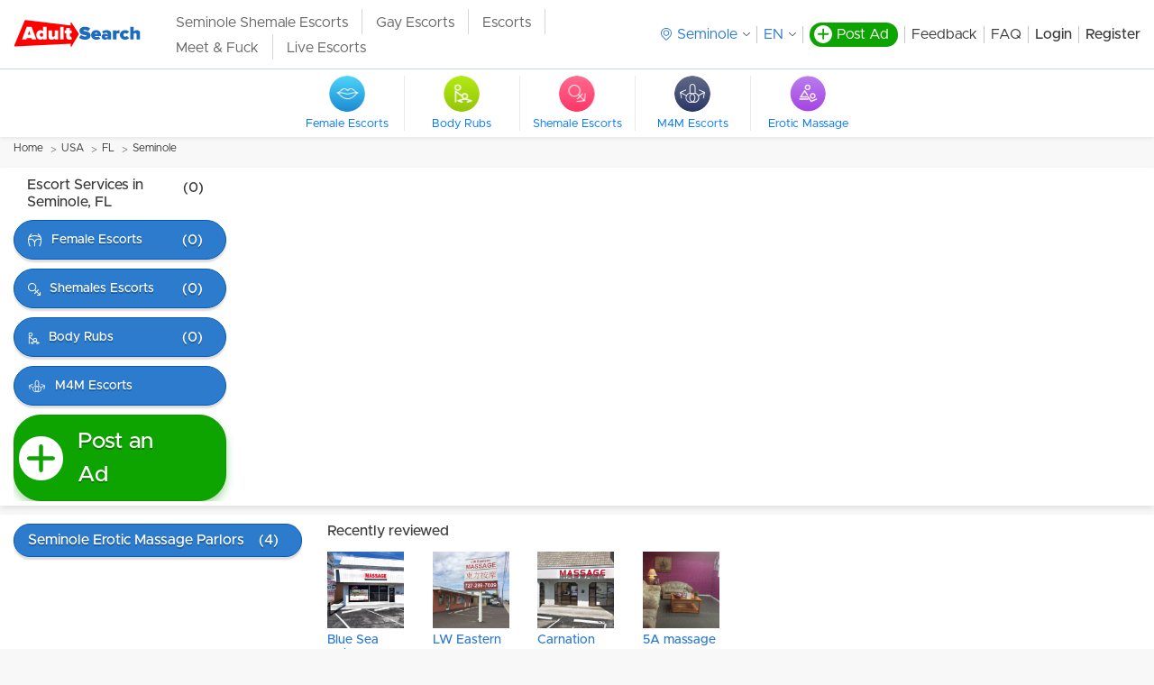

--- FILE ---
content_type: text/html; charset=UTF-8
request_url: https://adultsearch.com/us/florida/seminole
body_size: 10666
content:
<!DOCTYPE html>
<html>
    <head>
        <meta charset="UTF-8"/>
        <title>Seminole United States Escorts, Strip Clubs, Massage Parlors and Sex Shops</title>
        <meta name="description" content="Seminole United States Escorts, Strip Clubs, Massage Parlors and Sex Shops"/>
        <meta name="keywords" content=""/>
                <link rel="canonical" href="https://adultsearch.com/us/florida/seminole"/>
        <meta name="viewport" content="width=device-width, initial-scale=1.0"/>

        <link rel="shortcut icon" href="/favicon.ico" />
        <link rel="apple-touch-icon" sizes="180x180" href="/apple-touch-icon.png" />
        <meta name="apple-mobile-web-app-title" content="Adultsearch" />
        <link rel="manifest" href="/site.webmanifest" />

                    <link href="/build/desktop.a6bd31d5.css" rel="stylesheet">
        
                    <link rel="stylesheet" href="https://cdnjs.cloudflare.com/ajax/libs/flowplayer/6.0.5/skin/minimalist.css">
        
        <!-- Add styles -->
        <style>
            #side_sponsor a, #side_sponsor p, .item .name {
                overflow-wrap: break-word;
            }
            /* flash messages */
            .flash_msg {
                border: 1px solid;
                margin: 10px 0px;
                padding:15px 10px 15px 50px;
                background-repeat: no-repeat;
                background-position: 10px center;
                text-align: left;
            }
            .flash_msg_success {
                color: #4F8A10;
                background-color: #DFF2BF;
                background-image:url('/images/flash_success.png');
            }
            .flash_msg_info {
                color: #00529B;
                background-color: #BDE5F8;
                background-image: url('/images/flash_info.png');
            }
            .flash_msg_warning {
                color: #9F6000;
                background-color: #FEEFB3;
                background-image: url('/images/flash_warning.png');
            }
            .flash_msg_error {
                color: #D8000C;
                background-color: #FFBABA;
                background-image: url('/images/flash_error.png');
            }
        </style>

                
        
            <link rel="stylesheet" href="https://adultsearch.com/css/desktop/city.css">
    <link rel="stylesheet" href="/css/desktop/currency_convert.css">

                    <!-- Google Tag Manager -->
<script>(function(w,d,s,l,i){w[l]=w[l]||[];w[l].push({'gtm.start':
new Date().getTime(),event:'gtm.js'});var f=d.getElementsByTagName(s)[0],
j=d.createElement(s),dl=l!='dataLayer'?'&l='+l:'';j.async=true;j.src=
'https://www.googletagmanager.com/gtm.js?id='+i+dl;f.parentNode.insertBefore(j,f);
})(window,document,'script','dataLayer','GTM-K4P3Q9V7');</script>
<!-- End Google Tag Manager -->

<!-- Google tag (gtag.js) -->
<script async src="https://www.googletagmanager.com/gtag/js?id=G-SP8PCFX7WL"></script>
<script>
    window.dataLayer = window.dataLayer || [];
    function gtag(){dataLayer.push(arguments);}
    gtag('js', new Date());
    gtag('config', 'G-SP8PCFX7WL');
</script>
            </head>
    <body>
        
                            <header class="header header-default">
    <div class="container p-y-10">
        <div class="header-container">

            
    
    


<div class="header-logo d-flex">

    <a href="https://adultsearch.com/" class="brand-link d-inline-block">
        <img src="/images/as-redesign-desktop/brand.svg" alt="brand-image" class="brand-image">
    </a>

    <div class="header-links">
        <nav>
            <ul class="list list-unstyled">
                                    <li class="item">
                        <a class="link"  target="_blank"  href="https://www.tsescorts.com/florida/seminole/shemale-escorts" title="Seminole, Florida Shemale & Transsexual Escorts">Seminole Shemale Escorts</a>
                    </li>
                                    <li class="item">
                        <a class="link"  target="_blank"  href="https://www.mintboys.com?utm_source=adultsearch&amp;utm_medium=navlink&amp;utm_campaign=gay" title="Seminole Gay Escorts &amp; Male Massage">Gay Escorts</a>
                    </li>
                                    <li class="item">
                        <a class="link"  target="_blank"  href="https://hot.com/e?utm_source=as&amp;utm_medium=textlinktop" title="Escorts">Escorts</a>
                    </li>
                                    <li class="item">
                        <a class="link"  target="_blank"  href="https://adultsearch.com/promo/link_click?cs_id=31238&amp;u=http%3A%2F%2Fadultsearch.com%2Fus%2Fflorida%2Fseminole&amp;r=1768981216" title="Meet & Fuck">Meet &amp; Fuck</a>
                    </li>
                                    <li class="item">
                        <a class="link"  target="_blank"  href="https://adultsearch.com/promo/link_click?cs_id=31254&amp;u=http%3A%2F%2Fadultsearch.com%2Fus%2Fflorida%2Fseminole&amp;r=1768981216" title="Live Escorts">Live Escorts</a>
                    </li>
                            </ul>
        </nav>
    </div>

</div>

            <div class="d-flex align-items-center justify-content-end flex-wrap flex-xl-nowrap flex-shrink-0">
                <ul class="list-links list-unstyled m-0">
                                            <li class="item">
                            <div class="location-dropdown">
                                <div class="location-dropdown__wrapper">
                                    <input type="text" class="location-dropdown__input input" name="city" value=""
                                           placeholder="Type your city name" autocomplete="off">
                                    <svg width="12" height="14" viewBox="0 0 12 14" fill="none" xmlns="http://www.w3.org/2000/svg" class="location-dropdown__input-pointer">
    <title>location</title>
    <path fill-rule="evenodd" clip-rule="evenodd"
          d="M11.0473 5.83455C11.0283 7.17364 10.4545 8.48636 9.47283 9.43546L6.22291 12.5827C6.07313 12.7136 5.86471 12.7064 5.7393 12.5845L2.48576 9.43546C1.50591 8.48636 0.93298 7.17455 0.91313 5.83636C0.895085 4.55091 1.37509 3.34 2.26651 2.42727C3.24005 1.42636 4.56005 0.875455 5.9811 0.875455C7.40125 0.875455 8.72035 1.42636 9.69478 2.42545C10.5853 3.33909 11.0662 4.54909 11.0473 5.83455ZM10.4058 1.86545C9.24997 0.662727 7.67915 0 5.9811 0C4.28305 0 2.71133 0.662727 1.55554 1.86545C0.526063 2.93818 -0.0261177 4.35455 0.000949938 5.85364C0.0289199 7.42545 0.706514 8.96636 1.85869 10.0818L5.35223 13.4609C5.52456 13.6273 5.75193 13.7109 5.9793 13.7109C6.20666 13.7109 6.43494 13.6273 6.60817 13.4609L10.1017 10.08C11.2539 8.96545 11.9306 7.42636 11.9594 5.85727C11.9874 4.35727 11.4361 2.93909 10.4058 1.86545Z"
          fill="currentColor"/>
    <path fill-rule="evenodd" clip-rule="evenodd"
          d="M8.38528 5.58567C8.38528 6.87658 7.30618 7.92749 5.97986 7.92749C4.65445 7.92749 3.57445 6.87658 3.57445 5.58567C3.57445 4.29385 4.65445 3.24203 5.97986 3.24203C7.30618 3.24203 8.38528 4.29385 8.38528 5.58567ZM5.97986 2.3584C4.14467 2.3584 2.65234 3.80567 2.65234 5.58567C2.65234 7.36567 4.14467 8.81294 5.97986 8.81294C7.81595 8.81294 9.30828 7.36567 9.30828 5.58567C9.30828 3.80567 7.81595 2.3584 5.97986 2.3584Z"
          fill="currentColor"/>
</svg>                                </div>
                                <a href="javascript:void(0);" class="location-dropdown__select pseudo-select">
                                    <svg width="12" height="14" viewBox="0 0 12 14" fill="none" xmlns="http://www.w3.org/2000/svg" class="location-dropdown__select-pointer">
    <title>location</title>
    <path fill-rule="evenodd" clip-rule="evenodd"
          d="M11.0473 5.83455C11.0283 7.17364 10.4545 8.48636 9.47283 9.43546L6.22291 12.5827C6.07313 12.7136 5.86471 12.7064 5.7393 12.5845L2.48576 9.43546C1.50591 8.48636 0.93298 7.17455 0.91313 5.83636C0.895085 4.55091 1.37509 3.34 2.26651 2.42727C3.24005 1.42636 4.56005 0.875455 5.9811 0.875455C7.40125 0.875455 8.72035 1.42636 9.69478 2.42545C10.5853 3.33909 11.0662 4.54909 11.0473 5.83455ZM10.4058 1.86545C9.24997 0.662727 7.67915 0 5.9811 0C4.28305 0 2.71133 0.662727 1.55554 1.86545C0.526063 2.93818 -0.0261177 4.35455 0.000949938 5.85364C0.0289199 7.42545 0.706514 8.96636 1.85869 10.0818L5.35223 13.4609C5.52456 13.6273 5.75193 13.7109 5.9793 13.7109C6.20666 13.7109 6.43494 13.6273 6.60817 13.4609L10.1017 10.08C11.2539 8.96545 11.9306 7.42636 11.9594 5.85727C11.9874 4.35727 11.4361 2.93909 10.4058 1.86545Z"
          fill="currentColor"/>
    <path fill-rule="evenodd" clip-rule="evenodd"
          d="M8.38528 5.58567C8.38528 6.87658 7.30618 7.92749 5.97986 7.92749C4.65445 7.92749 3.57445 6.87658 3.57445 5.58567C3.57445 4.29385 4.65445 3.24203 5.97986 3.24203C7.30618 3.24203 8.38528 4.29385 8.38528 5.58567ZM5.97986 2.3584C4.14467 2.3584 2.65234 3.80567 2.65234 5.58567C2.65234 7.36567 4.14467 8.81294 5.97986 8.81294C7.81595 8.81294 9.30828 7.36567 9.30828 5.58567C9.30828 3.80567 7.81595 2.3584 5.97986 2.3584Z"
          fill="currentColor"/>
</svg>                                    <span>Seminole</span>
                                </a>
                            </div>
                        </li>
                                        <li class="item">
                        <div class="language-dropdown header__language-dropdown">
                            <a href="javascript:void(0);" class="pseudo-select language-dropdown__select js-tr-current">EN</a>
                            <div class="language-dropdown__body">
                                <div class="language-dropdown__search">
                                    <input type="text" class="language-dropdown__search-input" placeholder="Search language"/>
                                    <span class="language-dropdown__search-icon"><svg width="17" height="17" viewBox="0 0 17 17" fill="none" xmlns="http://www.w3.org/2000/svg">
    <path fill-rule="evenodd" clip-rule="evenodd" d="M11.4537 3.05634C13.6196 5.35346 13.6196 9.07659 11.4546 11.3728C9.28859 13.6699 5.77805 13.6699 3.61208 11.3728C1.44702 9.07659 1.44702 5.35251 3.61208 3.05634C5.77714 0.759215 9.28769 0.759215 11.4537 3.05634Z" stroke="#121719" stroke-width="2" stroke-linecap="round" stroke-linejoin="round"/>
    <path d="M11.4541 11.373L15.5423 15.7086" stroke="#121719" stroke-width="2" stroke-linecap="round" stroke-linejoin="round"/>
</svg>
</span>
                                </div>
                                <div class="language-dropdown__list js-tr-list"></div>
                            </div>
                        </div>
                    </li>
                    <li class="item">
                        <a href="/adbuild/" class="post-profile__btn d-flex align-items-center text-decoration-none flex-shrink-0 p-l-5 p-r-10">
                            <div class="icon d-inline-flex align-items-center justify-content-center m-r-5">
                                <svg width="14" height="14" viewBox="0 0 14 13" fill="none" xmlns="http://www.w3.org/2000/svg">
    <title>plus</title>
    <path fill-rule="evenodd" clip-rule="evenodd"
          d="M7.0799 0.0908203C6.57155 0.0908203 6.15945 0.502921 6.15945 1.01127V5.30673H1.86399C1.35564 5.30673 0.943537 5.71883 0.943537 6.22718C0.943537 6.73554 1.35564 7.14764 1.86399 7.14764H6.15945V11.4431C6.15945 11.9514 6.57155 12.3635 7.0799 12.3635C7.58825 12.3635 8.00036 11.9514 8.00036 11.4431V7.14764H12.2958C12.8042 7.14764 13.2163 6.73554 13.2163 6.22718C13.2163 5.71883 12.8042 5.30673 12.2958 5.30673H8.00036V1.01127C8.00036 0.502922 7.58825 0.0908203 7.0799 0.0908203Z"
          fill="currentColor"/>
</svg>
                            </div>
                            <span class="color-white lh-normal">
                                Post Ad
                            </span>
                        </a>
                    </li>
                    <li class="item">
                        <a href="/contact/submit" class="link">Feedback</a>
                    </li>
                    <li class="item">
                        <a href="/info/faq" class="link">FAQ</a>
                    </li>
                                            <li class="item weight-600">
                            <a href="/login?origin=%2Fus%2Fflorida%2Fseminole" class="link">
                                Login
                            </a>
                        </li>
                        <li class="item weight-600">
                            <a href="/user/signup" class="link">
                                Register
                            </a>
                        </li>
                                    </ul>
            </div>
        </div>
    </div>

            <div class="header-menu">
            <div class="container">
                <div class="header-slider">
                    <div class="carousel">
    <button type="button" class="carousel__action carousel__action_prev hidden"></button>
    <button type="button" class="carousel__action carousel__action_next hidden"></button>

    <div class="carousel__inner">
                              <a class="carousel__item thumb-icon" href="/us/florida/seminole/female-escorts" >
              <div class="thumb-icon__inner">
                <div class="icon icon_female-escorts thumb-icon__icon"></div>
                <div class="thumb-icon__title">Female Escorts</div>
              </div>
            </a>
                                        <a class="carousel__item thumb-icon" href="/us/florida/seminole/body-rubs" >
              <div class="thumb-icon__inner">
                <div class="icon icon_body-rubs thumb-icon__icon"></div>
                <div class="thumb-icon__title">Body Rubs</div>
              </div>
            </a>
                                        <a class="carousel__item thumb-icon" href="/us/florida/seminole/tstv-shemale-escorts" >
              <div class="thumb-icon__inner">
                <div class="icon icon_tstv-shemale-escorts thumb-icon__icon"></div>
                <div class="thumb-icon__title">Shemale Escorts</div>
              </div>
            </a>
                                        <a class="carousel__item thumb-icon" href="https://hot.com/g?utm_source=as&amp;utm_medium=m4mlink" target="_blank">
              <div class="thumb-icon__inner">
                <div class="icon icon_male4male thumb-icon__icon"></div>
                <div class="thumb-icon__title">M4M Escorts</div>
              </div>
            </a>
                                        <a class="carousel__item thumb-icon" href="/us/florida/seminole/erotic-massage-parlor" >
              <div class="thumb-icon__inner">
                <div class="icon icon_erotic-massage-parlor thumb-icon__icon"></div>
                <div class="thumb-icon__title">Erotic Massage</div>
              </div>
            </a>
                      </div>
</div>
                </div>
            </div>
        </div>
    </header>
            
        
                
        
                    <div class="container breadcrumbs ">
                                    

<div class="primary-breadcrumbs ">
    <nav aria-label="breadcrumb">
        <ol class="breadcrumb">
                            <li class="breadcrumb-item">
                                          <a class="link "
                         href="https://adultsearch.com/homepage">Home</a>
                                    </li>
                            <li class="breadcrumb-item">
                                          <span class="link "
                      >USA</span>
                                    </li>
                            <li class="breadcrumb-item">
                                          <a class="link "
                         href="https://adultsearch.com/us/florida">FL</a>
                                    </li>
                            <li class="breadcrumb-item">
                                          <a class="link "
                         href="/us/florida/seminole">Seminole</a>
                                    </li>
                    </ol>
    </nav>
</div>                            </div>
        
            <div class="city-list">
        <div class="city-list-container bg-white p-t-10 p-b-5 m-b-10">
            <div class="container">
                
                                    
<div class="escort-services">
    <div class="escort-services__buttons wrapper-buttons flex-column">

        <div class="weight-600 p-b-10 p-l-15 p-r-25 d-flex justify-content-between">
            <h1 class="f-s-16 weight-600">Escort Services in Seminole, FL</h1> <div class="count p-l-10">(0)</div>
        </div>

                        
                        
        <div>
            


<a href="/us/florida/seminole/female-escorts" class="btn-secondary-rounded btn-small m-b-10" title=" Female Escorts">
    <span class="btn-rounded-icon"><svg width="16" height="15" viewBox="0 0 16 15" fill="none" xmlns="http://www.w3.org/2000/svg"><path fill-rule="evenodd" clip-rule="evenodd" d="M2.80932 14.0514C1.57428 11.4753 0.990096 9.19434 1.05278 7.19441C2.73742 6.24881 4.92223 6.64935 6.12602 8.19632C6.58112 8.78116 6.85129 9.47969 6.9072 10.207V14.3492H7.98773V10.4332C7.9999 9.62526 8.26974 8.84159 8.75887 8.19632C10.0269 6.52353 12.4123 6.19124 14.0908 7.45196C14.098 9.38953 13.5121 11.5852 12.3298 14.0514L13.2696 14.5C16.2942 8.19132 15.638 3.30182 11.2533 0L10.6257 0.829772C11.5053 1.49215 12.2179 2.22296 12.763 3.02406C9.43351 1.70983 5.74878 1.69317 2.40867 2.97658C2.94947 2.19406 3.65122 1.47904 4.51343 0.829772L3.88581 0C1.5525 1.75706 0.275032 3.96373 0.0462149 6.5946C0.0307647 6.6057 0.0153598 6.61689 0 6.62818L0.0392732 6.67865C-0.1401 8.9715 0.471533 11.5842 1.86946 14.5L2.80932 14.0514ZM6.97905 7.56922C5.59849 5.7951 3.20465 5.20511 1.17543 5.98505C1.26886 5.45345 1.41375 4.94399 1.60998 4.45637C5.38586 2.58278 9.79128 2.60298 13.5514 4.51243C13.7586 5.03968 13.9062 5.59231 13.9941 6.1707C11.9387 5.12774 9.36765 5.6699 7.92792 7.56922C7.74821 7.8063 7.59174 8.05805 7.4597 8.32099C7.32415 8.05805 7.16353 7.8063 6.97905 7.56922Z" fill="white"/></svg></span>
    <span class="btn-rounded-title"> Female Escorts</span>
    <span class="btn-rounded-count">(0)</span></a>
        </div>

        <div>
            


<a href="/us/florida/seminole/tstv-shemale-escorts" class="btn-secondary-rounded btn-small m-b-10" title="TV/TS/TG Shemale escorts">
    <span class="btn-rounded-icon"><svg width="14" height="15" viewBox="0 0 14 15" fill="none" xmlns="http://www.w3.org/2000/svg"><path fill-rule="evenodd" clip-rule="evenodd" d="M8.25571 8.56741C8.90685 7.76874 9.2972 6.74967 9.2972 5.63959C9.2972 3.07634 7.21595 0.998413 4.6486 0.998413C2.08125 0.998413 0 3.07634 0 5.63959C0 8.20283 2.08125 10.2808 4.6486 10.2808C5.76031 10.2808 6.78087 9.89114 7.58077 9.24121L8.90019 10.5585L6.83457 12.6208L7.50948 13.2947L9.5751 11.2324L12.3852 14.038L10.0263 14.0382L10.0264 14.9911L13.9997 14.9907V11.0141H13.0452V13.3493L10.25 10.5585L12.1646 8.64704L11.4897 7.97321L9.5751 9.88469L8.25571 8.56741ZM4.64843 9.32783C2.60822 9.32783 0.954297 7.67655 0.954297 5.6396C0.954297 3.60265 2.60822 1.95137 4.64843 1.95137C6.68864 1.95137 8.34256 3.60265 8.34256 5.6396C8.34256 7.67655 6.68864 9.32783 4.64843 9.32783Z" fill="white"/></svg></span>
    <span class="btn-rounded-title"> Shemales Escorts</span>
    <span class="btn-rounded-count">(0)</span></a>
        </div>

        <div>
            


<a href="/us/florida/seminole/body-rubs" class="btn-secondary-rounded btn-small m-b-10" title=" Body Rubs">
    <span class="btn-rounded-icon"><svg width="13" height="14" viewBox="0 0 13 14" fill="none" xmlns="http://www.w3.org/2000/svg"><g clip-path="url(#clip0)"><path d="M7.84848 11.545C6.56061 11.545 5.5 10.4844 5.5 9.19655C5.5 7.90868 6.56061 6.92383 7.84848 6.92383C9.13636 6.92383 10.197 7.98443 10.197 9.27231C10.197 10.5602 9.13636 11.545 7.84848 11.545ZM7.84848 7.90868C7.09091 7.90868 6.48485 8.51474 6.48485 9.27231C6.48485 10.0299 7.09091 10.5602 7.84848 10.5602C8.60606 10.5602 9.21212 9.95413 9.21212 9.19655C9.21212 8.43898 8.60606 7.90868 7.84848 7.90868Z" fill="white"/><path d="M2.84848 5.40888C1.56061 5.40888 0.5 4.34828 0.5 3.0604C0.5 1.77252 1.56061 0.711914 2.84848 0.711914C4.13636 0.711914 5.19697 1.77252 5.19697 3.0604C5.19697 4.34828 4.13636 5.40888 2.84848 5.40888ZM2.84848 1.69676C2.09091 1.69676 1.48485 2.30282 1.48485 3.0604C1.48485 3.81797 2.09091 4.42404 2.84848 4.42404C3.60606 4.42404 4.21212 3.81797 4.21212 3.0604C4.21212 2.30282 3.60606 1.69676 2.84848 1.69676Z" fill="white"/><path d="M6.10594 13.9701L2.92412 12.9094C2.69685 12.8337 2.62109 12.6822 2.62109 12.4549C2.62109 12.2276 2.77261 12.0761 2.99988 12.0004L7.69685 10.6367L7.99988 11.5458L4.81806 12.5307L6.48473 13.061L6.10594 13.9701Z" fill="white"/><path d="M9.51545 13.9701L9.21242 13.061L10.8791 12.5307L7.69727 11.5458L8.0003 10.6367L12.6973 12.0004C12.9245 12.0761 13.0761 12.2276 13.0761 12.4549C13.0761 12.6822 12.9245 12.8337 12.773 12.9094L9.51545 13.9701Z" fill="white"/><path d="M1.78758 13.5145H0.802734V5.71151C0.802734 5.56 0.878492 5.33272 1.10576 5.25697C1.25728 5.18121 1.40879 5.25697 1.56031 5.33272L6.25728 8.81757L5.65122 9.57515L1.78758 6.69636V13.5145Z" fill="white"/></g><defs><clipPath id="clip0"><rect x="0.5" y="0.711914" width="12.5" height="13.2576" fill="white"/></clipPath></defs></svg></span>
    <span class="btn-rounded-title"> Body Rubs</span>
    <span class="btn-rounded-count">(0)</span></a>
        </div>

                    <div>
                


<a href="https://hot.com/g?utm_source=as&amp;utm_medium=m4mlink" class="btn-secondary-rounded btn-small m-b-10" title=" Male 4 Male Escorts" target="_blank">
    <span class="btn-rounded-icon"><svg width="20" height="15" viewBox="0 0 20 15" fill="none" xmlns="http://www.w3.org/2000/svg"><mask id="path-1-outside-1" maskUnits="userSpaceOnUse" x="0" y="0" width="20" height="15" fill="black"><rect fill="white" width="20" height="15"/><path d="M14.8542 4.97431C14.7493 4.97431 14.6968 4.97431 14.6443 4.97431C14.5918 5.02527 14.5394 5.07622 14.4869 5.12717C14.4869 5.17812 14.4869 5.17812 14.4869 5.22908C14.4869 5.28003 14.4869 5.33098 14.4869 5.33098C14.4869 5.38194 14.5394 5.38194 14.5394 5.43289C14.5918 5.48384 14.5918 5.48384 14.6443 5.48384L17.8455 6.80861L16.0612 7.72576L14.277 8.64291C13.8047 7.92957 13.07 7.42004 12.2303 7.16528H12.1778V3.08906C12.1778 1.9681 11.2332 1 10.0262 1C8.81924 1 7.87464 1.91715 7.87464 3.08906V7.21623C7.82216 7.21623 7.76968 7.21623 7.7172 7.26719C6.87755 7.471 6.14286 8.03148 5.67055 8.74482L2.10204 6.91052L5.30321 5.58575C5.35569 5.58575 5.35568 5.53479 5.40816 5.53479C5.46064 5.48384 5.46064 5.48384 5.46064 5.43289C5.46064 5.38194 5.46064 5.33098 5.46064 5.33098C5.46064 5.28003 5.46064 5.22908 5.46064 5.22908C5.46064 5.07622 5.40816 5.02527 5.30321 4.97431C5.25073 4.92336 5.14577 4.92336 5.09329 4.97431L1.05248 6.65575H1L1.89213 10.8339C1.89213 10.9358 1.94461 10.9867 1.99708 11.0377C2.04956 11.0886 2.15452 11.0886 2.207 11.0886C2.25948 11.0886 2.31195 11.0886 2.31195 11.0377C2.36443 11.0377 2.36443 10.9867 2.41691 10.9358C2.41691 10.8848 2.46939 10.8848 2.46939 10.8339C2.46939 10.7829 2.46939 10.732 2.46939 10.732L1.78717 7.42004L5.40816 9.25434C5.14577 9.86578 5.09329 10.4772 5.19825 11.1396C5.30321 11.802 5.61808 12.4134 6.09038 12.872C6.56268 13.3306 7.13994 13.6872 7.76968 13.891C8.08455 13.9929 8.39942 13.9929 8.66181 13.9929C9.02915 13.9929 9.3965 13.942 9.71137 13.8401C9.76385 13.8401 9.8688 13.7891 9.92128 13.7891H9.97376H10.0262C10.0787 13.8401 10.1312 13.8401 10.2362 13.8401C10.8659 14.0439 11.5481 14.0439 12.2303 13.891C12.8601 13.7382 13.4898 13.3815 13.9096 12.872C14.3294 12.3625 14.6443 11.802 14.8017 11.1396C14.9067 10.5282 14.8542 9.86578 14.5918 9.25434L18.2128 7.42004L17.5306 10.732C17.5306 10.7829 17.5306 10.8339 17.5306 10.8339C17.5306 10.8848 17.5306 10.9358 17.5831 10.9358C17.5831 10.9867 17.6356 10.9867 17.688 11.0377C17.7405 11.0377 17.7405 11.0886 17.793 11.0886C17.8455 11.0886 17.9504 11.0886 18.0029 11.0377C18.0554 10.9867 18.1079 10.9358 18.1079 10.8339L19 6.70671V6.65575L14.8542 4.97431ZM10.0262 1.61143C10.8659 1.61143 11.5481 2.27382 11.5481 3.08906V7.16528C11.0233 7.11433 10.4985 7.21623 10.0262 7.42004C9.60641 7.26719 9.18659 7.16528 8.71429 7.16528C8.66181 7.16528 8.60933 7.16528 8.55685 7.16528V3.08906C8.50437 2.27382 9.18659 1.61143 10.0262 1.61143ZM8.1895 8.89767C7.87464 9.50911 7.7172 10.1715 7.76968 10.8339C7.82216 11.4963 8.08455 12.1586 8.50437 12.6682C8.71429 12.9229 8.9242 13.1268 9.18659 13.2796C8.87172 13.3306 8.60933 13.3815 8.34694 13.3306C7.97959 13.2796 7.61224 13.1777 7.2449 13.0248C6.87755 12.872 6.61516 12.6172 6.35277 12.3625C6.09038 12.0567 5.93294 11.751 5.82799 11.3944C5.72303 11.0377 5.67055 10.681 5.72303 10.3243C5.77551 9.96768 5.88047 9.61101 6.0379 9.25434C6.19534 8.94863 6.45773 8.64291 6.72012 8.38815C7.03499 8.13338 7.34985 7.98052 7.7172 7.87862C7.97959 7.77671 8.29446 7.72576 8.60933 7.72576C8.71429 7.72576 8.76676 7.72576 8.87172 7.72576C8.97668 7.72576 9.08163 7.77671 9.18659 7.77671C8.76676 8.08243 8.4519 8.49005 8.1895 8.89767ZM8.50437 9.71292C8.60933 9.35625 8.81924 9.05053 9.02915 8.74482C9.29154 8.4391 9.55394 8.23529 9.92128 8.08243C10.2362 8.23529 10.551 8.49005 10.8134 8.74482C11.0758 9.05053 11.2332 9.35625 11.3382 9.71292C11.4431 10.0696 11.4956 10.4263 11.4431 10.7829C11.3907 11.1396 11.2857 11.4963 11.1283 11.8529C10.9708 12.2096 10.7085 12.4644 10.4461 12.7191C10.2886 12.821 10.1312 12.9739 9.92128 13.0758C9.71137 12.9739 9.50146 12.872 9.3965 12.7191C9.08163 12.4644 8.87172 12.2096 8.71429 11.8529C8.55685 11.5472 8.4519 11.1905 8.39942 10.7829C8.34694 10.4263 8.39942 10.0696 8.50437 9.71292ZM11.3907 12.6682C11.8105 12.1586 12.0729 11.4963 12.1254 10.8339C12.1778 10.1715 12.0204 9.50911 11.7055 8.89767C11.4431 8.49005 11.1283 8.08243 10.7085 7.77671C10.8134 7.77671 10.9184 7.72576 11.0233 7.72576C11.3907 7.67481 11.758 7.72576 12.1254 7.82767C12.4927 7.92957 12.8076 8.13338 13.1224 8.33719C13.4373 8.59196 13.6472 8.84672 13.8047 9.20339C13.9621 9.50911 14.0671 9.86578 14.1195 10.2734C14.172 10.6301 14.1195 11.0377 14.0146 11.3434C13.9096 11.7001 13.6997 12.0058 13.4898 12.3115C13.2274 12.6172 12.965 12.821 12.5977 12.9739C12.2303 13.1267 11.863 13.2796 11.4956 13.2796C11.2332 13.2796 10.9708 13.2796 10.656 13.2287C10.9708 13.1267 11.2332 12.9229 11.3907 12.6682Z"/></mask><path d="M14.8542 4.97431C14.7493 4.97431 14.6968 4.97431 14.6443 4.97431C14.5918 5.02527 14.5394 5.07622 14.4869 5.12717C14.4869 5.17812 14.4869 5.17812 14.4869 5.22908C14.4869 5.28003 14.4869 5.33098 14.4869 5.33098C14.4869 5.38194 14.5394 5.38194 14.5394 5.43289C14.5918 5.48384 14.5918 5.48384 14.6443 5.48384L17.8455 6.80861L16.0612 7.72576L14.277 8.64291C13.8047 7.92957 13.07 7.42004 12.2303 7.16528H12.1778V3.08906C12.1778 1.9681 11.2332 1 10.0262 1C8.81924 1 7.87464 1.91715 7.87464 3.08906V7.21623C7.82216 7.21623 7.76968 7.21623 7.7172 7.26719C6.87755 7.471 6.14286 8.03148 5.67055 8.74482L2.10204 6.91052L5.30321 5.58575C5.35569 5.58575 5.35568 5.53479 5.40816 5.53479C5.46064 5.48384 5.46064 5.48384 5.46064 5.43289C5.46064 5.38194 5.46064 5.33098 5.46064 5.33098C5.46064 5.28003 5.46064 5.22908 5.46064 5.22908C5.46064 5.07622 5.40816 5.02527 5.30321 4.97431C5.25073 4.92336 5.14577 4.92336 5.09329 4.97431L1.05248 6.65575H1L1.89213 10.8339C1.89213 10.9358 1.94461 10.9867 1.99708 11.0377C2.04956 11.0886 2.15452 11.0886 2.207 11.0886C2.25948 11.0886 2.31195 11.0886 2.31195 11.0377C2.36443 11.0377 2.36443 10.9867 2.41691 10.9358C2.41691 10.8848 2.46939 10.8848 2.46939 10.8339C2.46939 10.7829 2.46939 10.732 2.46939 10.732L1.78717 7.42004L5.40816 9.25434C5.14577 9.86578 5.09329 10.4772 5.19825 11.1396C5.30321 11.802 5.61808 12.4134 6.09038 12.872C6.56268 13.3306 7.13994 13.6872 7.76968 13.891C8.08455 13.9929 8.39942 13.9929 8.66181 13.9929C9.02915 13.9929 9.3965 13.942 9.71137 13.8401C9.76385 13.8401 9.8688 13.7891 9.92128 13.7891H9.97376H10.0262C10.0787 13.8401 10.1312 13.8401 10.2362 13.8401C10.8659 14.0439 11.5481 14.0439 12.2303 13.891C12.8601 13.7382 13.4898 13.3815 13.9096 12.872C14.3294 12.3625 14.6443 11.802 14.8017 11.1396C14.9067 10.5282 14.8542 9.86578 14.5918 9.25434L18.2128 7.42004L17.5306 10.732C17.5306 10.7829 17.5306 10.8339 17.5306 10.8339C17.5306 10.8848 17.5306 10.9358 17.5831 10.9358C17.5831 10.9867 17.6356 10.9867 17.688 11.0377C17.7405 11.0377 17.7405 11.0886 17.793 11.0886C17.8455 11.0886 17.9504 11.0886 18.0029 11.0377C18.0554 10.9867 18.1079 10.9358 18.1079 10.8339L19 6.70671V6.65575L14.8542 4.97431ZM10.0262 1.61143C10.8659 1.61143 11.5481 2.27382 11.5481 3.08906V7.16528C11.0233 7.11433 10.4985 7.21623 10.0262 7.42004C9.60641 7.26719 9.18659 7.16528 8.71429 7.16528C8.66181 7.16528 8.60933 7.16528 8.55685 7.16528V3.08906C8.50437 2.27382 9.18659 1.61143 10.0262 1.61143ZM8.1895 8.89767C7.87464 9.50911 7.7172 10.1715 7.76968 10.8339C7.82216 11.4963 8.08455 12.1586 8.50437 12.6682C8.71429 12.9229 8.9242 13.1268 9.18659 13.2796C8.87172 13.3306 8.60933 13.3815 8.34694 13.3306C7.97959 13.2796 7.61224 13.1777 7.2449 13.0248C6.87755 12.872 6.61516 12.6172 6.35277 12.3625C6.09038 12.0567 5.93294 11.751 5.82799 11.3944C5.72303 11.0377 5.67055 10.681 5.72303 10.3243C5.77551 9.96768 5.88047 9.61101 6.0379 9.25434C6.19534 8.94863 6.45773 8.64291 6.72012 8.38815C7.03499 8.13338 7.34985 7.98052 7.7172 7.87862C7.97959 7.77671 8.29446 7.72576 8.60933 7.72576C8.71429 7.72576 8.76676 7.72576 8.87172 7.72576C8.97668 7.72576 9.08163 7.77671 9.18659 7.77671C8.76676 8.08243 8.4519 8.49005 8.1895 8.89767ZM8.50437 9.71292C8.60933 9.35625 8.81924 9.05053 9.02915 8.74482C9.29154 8.4391 9.55394 8.23529 9.92128 8.08243C10.2362 8.23529 10.551 8.49005 10.8134 8.74482C11.0758 9.05053 11.2332 9.35625 11.3382 9.71292C11.4431 10.0696 11.4956 10.4263 11.4431 10.7829C11.3907 11.1396 11.2857 11.4963 11.1283 11.8529C10.9708 12.2096 10.7085 12.4644 10.4461 12.7191C10.2886 12.821 10.1312 12.9739 9.92128 13.0758C9.71137 12.9739 9.50146 12.872 9.3965 12.7191C9.08163 12.4644 8.87172 12.2096 8.71429 11.8529C8.55685 11.5472 8.4519 11.1905 8.39942 10.7829C8.34694 10.4263 8.39942 10.0696 8.50437 9.71292ZM11.3907 12.6682C11.8105 12.1586 12.0729 11.4963 12.1254 10.8339C12.1778 10.1715 12.0204 9.50911 11.7055 8.89767C11.4431 8.49005 11.1283 8.08243 10.7085 7.77671C10.8134 7.77671 10.9184 7.72576 11.0233 7.72576C11.3907 7.67481 11.758 7.72576 12.1254 7.82767C12.4927 7.92957 12.8076 8.13338 13.1224 8.33719C13.4373 8.59196 13.6472 8.84672 13.8047 9.20339C13.9621 9.50911 14.0671 9.86578 14.1195 10.2734C14.172 10.6301 14.1195 11.0377 14.0146 11.3434C13.9096 11.7001 13.6997 12.0058 13.4898 12.3115C13.2274 12.6172 12.965 12.821 12.5977 12.9739C12.2303 13.1267 11.863 13.2796 11.4956 13.2796C11.2332 13.2796 10.9708 13.2796 10.656 13.2287C10.9708 13.1267 11.2332 12.9229 11.3907 12.6682Z" fill="white"/><path d="M14.8542 4.97431C14.7493 4.97431 14.6968 4.97431 14.6443 4.97431C14.5918 5.02527 14.5394 5.07622 14.4869 5.12717C14.4869 5.17812 14.4869 5.17812 14.4869 5.22908C14.4869 5.28003 14.4869 5.33098 14.4869 5.33098C14.4869 5.38194 14.5394 5.38194 14.5394 5.43289C14.5918 5.48384 14.5918 5.48384 14.6443 5.48384L17.8455 6.80861L16.0612 7.72576L14.277 8.64291C13.8047 7.92957 13.07 7.42004 12.2303 7.16528H12.1778V3.08906C12.1778 1.9681 11.2332 1 10.0262 1C8.81924 1 7.87464 1.91715 7.87464 3.08906V7.21623C7.82216 7.21623 7.76968 7.21623 7.7172 7.26719C6.87755 7.471 6.14286 8.03148 5.67055 8.74482L2.10204 6.91052L5.30321 5.58575C5.35569 5.58575 5.35568 5.53479 5.40816 5.53479C5.46064 5.48384 5.46064 5.48384 5.46064 5.43289C5.46064 5.38194 5.46064 5.33098 5.46064 5.33098C5.46064 5.28003 5.46064 5.22908 5.46064 5.22908C5.46064 5.07622 5.40816 5.02527 5.30321 4.97431C5.25073 4.92336 5.14577 4.92336 5.09329 4.97431L1.05248 6.65575H1L1.89213 10.8339C1.89213 10.9358 1.94461 10.9867 1.99708 11.0377C2.04956 11.0886 2.15452 11.0886 2.207 11.0886C2.25948 11.0886 2.31195 11.0886 2.31195 11.0377C2.36443 11.0377 2.36443 10.9867 2.41691 10.9358C2.41691 10.8848 2.46939 10.8848 2.46939 10.8339C2.46939 10.7829 2.46939 10.732 2.46939 10.732L1.78717 7.42004L5.40816 9.25434C5.14577 9.86578 5.09329 10.4772 5.19825 11.1396C5.30321 11.802 5.61808 12.4134 6.09038 12.872C6.56268 13.3306 7.13994 13.6872 7.76968 13.891C8.08455 13.9929 8.39942 13.9929 8.66181 13.9929C9.02915 13.9929 9.3965 13.942 9.71137 13.8401C9.76385 13.8401 9.8688 13.7891 9.92128 13.7891H9.97376H10.0262C10.0787 13.8401 10.1312 13.8401 10.2362 13.8401C10.8659 14.0439 11.5481 14.0439 12.2303 13.891C12.8601 13.7382 13.4898 13.3815 13.9096 12.872C14.3294 12.3625 14.6443 11.802 14.8017 11.1396C14.9067 10.5282 14.8542 9.86578 14.5918 9.25434L18.2128 7.42004L17.5306 10.732C17.5306 10.7829 17.5306 10.8339 17.5306 10.8339C17.5306 10.8848 17.5306 10.9358 17.5831 10.9358C17.5831 10.9867 17.6356 10.9867 17.688 11.0377C17.7405 11.0377 17.7405 11.0886 17.793 11.0886C17.8455 11.0886 17.9504 11.0886 18.0029 11.0377C18.0554 10.9867 18.1079 10.9358 18.1079 10.8339L19 6.70671V6.65575L14.8542 4.97431ZM10.0262 1.61143C10.8659 1.61143 11.5481 2.27382 11.5481 3.08906V7.16528C11.0233 7.11433 10.4985 7.21623 10.0262 7.42004C9.60641 7.26719 9.18659 7.16528 8.71429 7.16528C8.66181 7.16528 8.60933 7.16528 8.55685 7.16528V3.08906C8.50437 2.27382 9.18659 1.61143 10.0262 1.61143ZM8.1895 8.89767C7.87464 9.50911 7.7172 10.1715 7.76968 10.8339C7.82216 11.4963 8.08455 12.1586 8.50437 12.6682C8.71429 12.9229 8.9242 13.1268 9.18659 13.2796C8.87172 13.3306 8.60933 13.3815 8.34694 13.3306C7.97959 13.2796 7.61224 13.1777 7.2449 13.0248C6.87755 12.872 6.61516 12.6172 6.35277 12.3625C6.09038 12.0567 5.93294 11.751 5.82799 11.3944C5.72303 11.0377 5.67055 10.681 5.72303 10.3243C5.77551 9.96768 5.88047 9.61101 6.0379 9.25434C6.19534 8.94863 6.45773 8.64291 6.72012 8.38815C7.03499 8.13338 7.34985 7.98052 7.7172 7.87862C7.97959 7.77671 8.29446 7.72576 8.60933 7.72576C8.71429 7.72576 8.76676 7.72576 8.87172 7.72576C8.97668 7.72576 9.08163 7.77671 9.18659 7.77671C8.76676 8.08243 8.4519 8.49005 8.1895 8.89767ZM8.50437 9.71292C8.60933 9.35625 8.81924 9.05053 9.02915 8.74482C9.29154 8.4391 9.55394 8.23529 9.92128 8.08243C10.2362 8.23529 10.551 8.49005 10.8134 8.74482C11.0758 9.05053 11.2332 9.35625 11.3382 9.71292C11.4431 10.0696 11.4956 10.4263 11.4431 10.7829C11.3907 11.1396 11.2857 11.4963 11.1283 11.8529C10.9708 12.2096 10.7085 12.4644 10.4461 12.7191C10.2886 12.821 10.1312 12.9739 9.92128 13.0758C9.71137 12.9739 9.50146 12.872 9.3965 12.7191C9.08163 12.4644 8.87172 12.2096 8.71429 11.8529C8.55685 11.5472 8.4519 11.1905 8.39942 10.7829C8.34694 10.4263 8.39942 10.0696 8.50437 9.71292ZM11.3907 12.6682C11.8105 12.1586 12.0729 11.4963 12.1254 10.8339C12.1778 10.1715 12.0204 9.50911 11.7055 8.89767C11.4431 8.49005 11.1283 8.08243 10.7085 7.77671C10.8134 7.77671 10.9184 7.72576 11.0233 7.72576C11.3907 7.67481 11.758 7.72576 12.1254 7.82767C12.4927 7.92957 12.8076 8.13338 13.1224 8.33719C13.4373 8.59196 13.6472 8.84672 13.8047 9.20339C13.9621 9.50911 14.0671 9.86578 14.1195 10.2734C14.172 10.6301 14.1195 11.0377 14.0146 11.3434C13.9096 11.7001 13.6997 12.0058 13.4898 12.3115C13.2274 12.6172 12.965 12.821 12.5977 12.9739C12.2303 13.1267 11.863 13.2796 11.4956 13.2796C11.2332 13.2796 10.9708 13.2796 10.656 13.2287C10.9708 13.1267 11.2332 12.9229 11.3907 12.6682Z" stroke="white" stroke-width="0.2" mask="url(#path-1-outside-1)"/></svg></span>
    <span class="btn-rounded-title"> M4M Escorts</span>
    </a>
            </div>
        
        <div>
            


<a href="https://adultsearch.com/adbuild/" class="btn-secondary-rounded btn-medium " >
    <span class="btn-rounded-icon"><svg width="31" height="31" viewBox="0 0 31 31" fill="none" xmlns="http://www.w3.org/2000/svg"><rect x="13.2861" width="4.42857" height="31" rx="2.21429" fill="#0EA400"/><rect x="31" y="13.2858" width="4.42857" height="31" rx="2.21429" transform="rotate(90 31 13.2858)" fill="#0EA400"/></svg></span>
    <span class="btn-rounded-title">Post an Ad</span>
    </a>
        </div>

		    </div>

    <div class="escort-services__grid">
        
                            <div class="escort-services__grid-item"></div>
                    <div class="escort-services__grid-item"></div>
                    <div class="escort-services__grid-item"></div>
                    <div class="escort-services__grid-item"></div>
                    <div class="escort-services__grid-item"></div>
                    <div class="escort-services__grid-item"></div>
                    <div class="escort-services__grid-item"></div>
                    <div class="escort-services__grid-item"></div>
                    <div class="escort-services__grid-item"></div>
            </div>
</div>
                            </div>
        </div>

                    <div class="city-list-container bg-white p-t-10 p-b-5 m-b-10 ">
    <div class="container">
        <div class="places">
            <div class="places__buttons">
                                    


<a href="/us/florida/seminole/erotic-massage-parlor" class="btn-secondary-rounded btn-extra-small p-l-10 w-100 m-b-15" title="Seminole Erotic Massage Parlors">
    <span class="btn-rounded-icon"></span>
    <span class="btn-rounded-title">Seminole Erotic Massage Parlors</span>
    <span class="btn-rounded-count">(4)</span></a>
                            </div>
            <div class="places__grid">
                                    <div class="places__grid-title">
                        Recently reviewed
                    </div>
                                            <a href="/us/florida/seminole/erotic-massage-parlor/blue-sea-asian-massage-spa/42245" class="places__grid-item m-b-20">
                            <div class="image-wrapper">
                                <img src="//img.adultsearch.com/place/t/YhtEBlYGeIDuI4fsF4Ml-42245.jpg" alt="image" class="image">
                            </div>
                            <h6 class="weight-600 places__text color-link">
                                Blue Sea Asian Massa
                            </h6>
                                                            <p class="places__text">11/29/2021</p>
                                                    </a>
                                            <a href="/us/florida/seminole/erotic-massage-parlor/lw-eastern-massage/33683" class="places__grid-item m-b-20">
                            <div class="image-wrapper">
                                <img src="//img.adultsearch.com/place/t/nLSpLeD108imIFoGb_33683.jpeg" alt="image" class="image">
                            </div>
                            <h6 class="weight-600 places__text color-link">
                                LW Eastern Massage
                            </h6>
                                                    </a>
                                            <a href="/us/florida/seminole/erotic-massage-parlor/carnation-massage/33684" class="places__grid-item m-b-20">
                            <div class="image-wrapper">
                                <img src="//img.adultsearch.com/place/t/r8jDhHpBH9kMied6Tpg8-33684.jpg" alt="image" class="image">
                            </div>
                            <h6 class="weight-600 places__text color-link">
                                Carnation Massage
                            </h6>
                                                    </a>
                                            <a href="/us/florida/seminole/erotic-massage-parlor/5a-massage/43370" class="places__grid-item m-b-20">
                            <div class="image-wrapper">
                                <img src="//img.adultsearch.com/place/t/i2DrOktCHpmyaWCbi9S-43370.jpg" alt="image" class="image">
                            </div>
                            <h6 class="weight-600 places__text color-link">
                                5A massage
                            </h6>
                                                    </a>
                                                                                    <div class="places__grid-item"></div>
                                            <div class="places__grid-item"></div>
                                            <div class="places__grid-item"></div>
                                            <div class="places__grid-item"></div>
                                            <div class="places__grid-item"></div>
                                            <div class="places__grid-item"></div>
                                            <div class="places__grid-item"></div>
                                            <div class="places__grid-item"></div>
                                            <div class="places__grid-item"></div>
                                                </div>
        </div>
    </div>
</div>
        
        
        
            </div>

        <footer class="main-footer" >
    <div class="container">
        			<center class="p-b-30">
					
					<script src="https://adultsearch.com/js/publisher/p.js?20240910" type="text/javascript"></script>
					<!-- {$type} -->
											<script type="text/javascript">as_show_banner(10074, 900, 250);</script>
											</center>
        
        <ul class="list-unstyled list">
            <li class="item">
                <a href="https://adultsearch.com/us/new-mexico/albuquerque" class="link" title="Albuquerque, NM">
                    Albuquerque
                </a>
            </li>
            <li class="item">
                <a href="https://adultsearch.com/ph/angeles-city" class="link" title="angeles City, PH">
                    Angeles City
                </a>
            </li>
            <li class="item">
                <a href="https://adultsearch.com/us/maryland/annapolis" class="link" title="Annapolis, MD">
                    Annapolis
                </a>
            </li>
            <li class="item">
                <a href="https://adultsearch.com/us/georgia/atlanta" class="link" title="Atlanta, GA">
                    Atlanta
                </a>
            </li>
            <li class="item">
                <a href="https://adultsearch.com/us/texas/austin" class="link" title="Austin, TX">
                    Austin
                </a>
            </li>
            <li class="item">
                <a href="https://adultsearch.com/us/maryland/baltimore" class="link" title="Baltimore, MD">
                    Baltimore
                </a>
            </li>
            <li class="item">
                <a href="https://adultsearch.com/us/montana/billings" class="link" title="Billings, MT">
                    Billings
                </a>
            </li>
            <li class="item">
                <a href="https://adultsearch.com/us/massachusetts/boston" class="link" title="Boston, MA">
                    Boston
                </a>
            </li>
            <li class="item">
                <a href="https://adultsearch.com/us/new-york/buffalo" class="link" title="Buffalo, NY">
                    Buffalo
                </a>
            </li>
            <li class="item">
                <a href="https://adultsearch.com/us/illinois/chicago" class="link" title="Chicago, IL">
                    Chicago
                </a>
            </li>
            <li class="item">
                <a href="https://adultsearch.com/us/texas/dallas" class="link" title="Dallas, TX">
                    Dallas
                </a>
            </li>
            <li class="item">
                <a href="https://adultsearch.com/us/colorado/denver" class="link" title="Denver, CO">
                    Denver
                </a>
            </li>
            <li class="item">
                <a href="https://adultsearch.com/us/michigan/detroit" class="link" title="Detroit, MI">
                    Detroit
                </a>
            </li>
            <li class="item">
                <a href="https://adultsearch.com/ae/dubai" class="link" title="Dubai, UAE">
                    Dubai
                </a>
            </li>
            <li class="item">
                <a href="https://adultsearch.com/us/connecticut/hartford" class="link" title="Hartford, CT">
                    Hartford
                </a>
            </li>
            <li class="item">
                <a href="https://adultsearch.com/us/hawaii/honolulu" class="link" title="Honolulu, HI">
                    Honolulu
                </a>
            </li>
            <li class="item">
                <a href="https://adultsearch.com/us/texas/houston" class="link" title="Houston, TX">
                    Houston
                </a>
            </li>
            <li class="item">
                <a href="https://adultsearch.com/us/florida/jacksonville" class="link" title="Jacksonville, FL">
                    Jacksonville
                </a>
            </li>
            <li class="item">
                <a href="https://adultsearch.com/us/missouri/kansas-city" class="link" title="Kansas City, MO">
                    Kansas City
                </a>
            </li>
            <li class="item">
                <a href="https://adultsearch.com/my/kuala-lumpur" class="link" title="Kuala Lumpur, MY">
                    Kuala Lumpur
                </a>
            </li>
            <li class="item">
                <a href="https://adultsearch.com/us/nevada/las-vegas" class="link" title="Las Vegas, NV">
                    Las Vegas
                </a>
            </li>
            <li class="item">
                <a href="https://adultsearch.com/us/arkansas/little-rock" class="link" title="Little Rock, AR">
                    Little Rock
                </a>
            </li>
            <li class="item">
                <a href="https://adultsearch.com/uk/england/london" class="link" title="London, UK">
                    London
                </a>
            </li>
            <li class="item">
                <a href="https://adultsearch.com/us/california/long-beach" class="link" title="Long Beach, CA">
                    Long Beach
                </a>
            </li>
            <li class="item">
                <a href="https://adultsearch.com/us/california/los-angeles" class="link" title="Los Angeles, CA">
                    Los Angeles
                </a>
            </li>
            <li class="item">
                <a href="https://adultsearch.com/us/florida/miami" class="link" title="Miami, FL">
                    Miami
                </a>
            </li>
            <li class="item">
                <a href="https://adultsearch.com/us/wisconsin/milwaukee" class="link" title="Milwaukee, WI">
                    Milwaukee
                </a>
            </li>
            <li class="item">
                <a href="https://adultsearch.com/us/minnesota/minneapolis" class="link" title="Minneapolis, MN">
                    Minneapolis
                </a>
            </li>
            <li class="item">
                <a href="https://adultsearch.com/us/louisiana/new-orleans" class="link" title="New Orleans, LA">
                    New Orleans
                </a>
            </li>
            <li class="item">
                <a href="https://adultsearch.com/us/new-york/new-york-city" class="link" title="New York City, NY">
                    New York City
                </a>
            </li>
            <li class="item">
                <a href="https://adultsearch.com/us/oklahoma/oklahoma-city" class="link" title="Oklahoma City, OK">
                    Oklahoma City
                </a>
            </li>
            <li class="item">
                <a href="https://adultsearch.com/us/california/orange-county" class="link" title="Orange County, CA">
                    Orange County
                </a>
            </li>
            <li class="item">
                <a href="https://adultsearch.com/us/florida/orlando" class="link" title="Orlando, FL">
                    Orlando
                </a>
            </li>
            <li class="item">
                <a href="https://adultsearch.com/th/pattaya" class="link" title="Pattaya, TH">
                    Pattaya
                </a>
            </li>
            <li class="item">
                <a href="https://adultsearch.com/us/pennsylvania/philadelphia" class="link" title="Philadelphia, PA">
                    Philadelphia
                </a>
            </li>
            <li class="item">
                <a href="https://adultsearch.com/us/arizona/phoenix" class="link" title="Phoenix, AZ">
                    Phoenix
                </a>
            </li>
            <li class="item">
                <a href="https://adultsearch.com/us/oregon/portland" class="link" title="Portland, OR">
                    Portland
                </a>
            </li>
            <li class="item">
                <a href="https://adultsearch.com/us/nevada/reno" class="link" title="Reno, NV">
                    Reno
                </a>
            </li>
            <li class="item">
                <a href="https://adultsearch.com/us/missouri/saint-louis" class="link" title="Saint Louis, MO">
                    Saint Louis
                </a>
            </li>
            <li class="item">
                <a href="https://adultsearch.com/us/california/sacramento" class="link" title="Sacramento, CA">
                    Sacramento
                </a>
            </li>
            <li class="item">
                <a href="https://adultsearch.com/us/texas/san-antonio" class="link" title="San Antonio, TX">
                    San Antonio
                </a>
            </li>
            <li class="item">
                <a href="https://adultsearch.com/us/california/san-diego" class="link" title="San Diego, CA">
                    San Diego
                </a>
            </li>
            <li class="item">
                <a href="https://adultsearch.com/us/california/san-jose" class="link" title="San Jose, CA">
                    San Jose
                </a>
            </li>
            <li class="item">
                <a href="https://adultsearch.com/us/washington/seattle" class="link" title="Seattle, WA">
                    Seattle
                </a>
            </li>
            <li class="item">
                <a href="https://adultsearch.com/us/california/san-francisco" class="link" title="San Francisco Bay Area, CA">
                    SF Bay Area
                </a>
            </li>
            <li class="item">
                <a href="https://adultsearch.com/cn/shanghai" class="link" title="Shanghai, CN">
                    Shanghai
                </a>
            </li>
            <li class="item">
                <a href="https://adultsearch.com/sg/singapore" class="link" title="Singapore, SG">
                    Singapore
                </a>
            </li>
            <li class="item">
                <a href="https://adultsearch.com/us/florida/tampa" class="link" title="Tampa, FL">
                    Tampa
                </a>
            </li>
            <li class="item">
                <a href="https://adultsearch.com/ca/ontario/toronto" class="link" title="Toronto, ON">
                    Toronto
                </a>
            </li>
            <li class="item">
                <a href="https://adultsearch.com/us/oklahoma/tulsa" class="link" title="Tulsa, OK">
                    Tulsa
                </a>
            </li>
            <li class="item">
                <a href="https://adultsearch.com/ca/british-columbia/vancouver" class="link" title="Vancouver, BC">
                    Vancouver
                </a>
            </li>
            <li class="item">
                <a href="https://adultsearch.com/us/washington-dc/washington-dc" class="link" title="Washington, DC">
                    Washington DC
                </a>
            </li>
        </ul>

        <ul class="list-unstyled list f-s-12 second">
				            <li class="item">
    	            <a href="https://hot.com/us/fl/seminole/escorts/gallery" class="link text-uppercase" title="Hot.com finds you the hottest listings for escorts in Seminole, Florida. Click here to Hot Search female escort listings in Seminole now!" target="_blank">
        	            Seminole Escorts
            	    </a>
	            </li>
			            <li class="item">
                <a href="https://shemales.com/?utm_source=adultsearch&utm_medium=navlink&utm_campaign=asnavlink" target="_blank" class="link text-uppercase" title="Tranny Porn">
                    Tranny Porn
                </a>
            </li>
            <li class="item">
                <a href="https://adultsearch.com/advertise" class="link text-uppercase" title="Advertising">
                    Advertising
                </a>
            </li>
            <li class="item">
                <a href="/info/terms-of-service" class="link text-uppercase" title="Terms of Service">
                    Terms Of Service
                </a>
            </li>
            <li class="item">
                <a href="/info/privacy-policy" class="link text-uppercase" title="Privacy Policy">
                    privacy policy
                </a>
            </li>
            <li class="item">
                <a href="/info/law-enforcement/request" class="link text-uppercase" title="Law Enforcement">
                    law enforcement
                </a>
            </li>
            <li class="item">
                <a href="/info/report-trafficking" class="link text-uppercase" title="Report Trafficking">
                    report trafficking
                </a>
            </li>
            <li class="item">
                <a href="/contact/submit?where=%2Fus%2Fflorida%2Fseminole" class="link text-uppercase">
                    contact us
                </a>
            </li>
            <li class="item">
                <a href="/business/find" class="link text-uppercase" title="adult search - business owners">
                    business owners
                </a>
            </li>
            <li class="item">
                <a href="http://www.asacp.org" class="link text-uppercase" rel="nofollow" target="_blank" title="Protect Children Online">
                    rca
                </a>
            </li>
            <li class="item">
                <a href="/us/florida/seminole?mobile=1" class="link text-uppercase" rel="nofollow">
                    request mobile site
                </a>
            </li>
            <li class="item">
                <a href="https://www.facebook.com/sidney.chimanga" class="link text-uppercase" target="_blank"><img src="/images/icons/bw_round_facebook.svg" width="20" /></a>
            </li>
            <li class="item">
                <a href="https://www.instagram.com/p/CLm8Y6JJiJL/?igshid=18q0ayy47rle4" class="link text-uppercase" target="_blank"><img src="/images/icons/bw_round_instagram.svg" width="20" /></a>
            </li>
        </ul>
    </div>
</footer>

        
                    <!-- Global site tag (gtag.js) - Google Analytics -->
<script async src="https://www.googletagmanager.com/gtag/js?id=UA-157599614-1"></script>
<script>
    window.dataLayer = window.dataLayer || [];
    function gtag(){dataLayer.push(arguments);}
    gtag('js', new Date());
    gtag('config', 'UA-157599614-1',
        {
            'site_speed_sample_rate': 6
        });
</script>
        
        
        

        
        <input type="hidden" id="popunder_url" value="" />

    <script defer src="https://static.cloudflareinsights.com/beacon.min.js/vcd15cbe7772f49c399c6a5babf22c1241717689176015" integrity="sha512-ZpsOmlRQV6y907TI0dKBHq9Md29nnaEIPlkf84rnaERnq6zvWvPUqr2ft8M1aS28oN72PdrCzSjY4U6VaAw1EQ==" data-cf-beacon='{"version":"2024.11.0","token":"b3bdab1a3ccb4d4fb7366b85557d4abb","r":1,"server_timing":{"name":{"cfCacheStatus":true,"cfEdge":true,"cfExtPri":true,"cfL4":true,"cfOrigin":true,"cfSpeedBrain":true},"location_startswith":null}}' crossorigin="anonymous"></script>
</body>

            <script src="https://cdnjs.cloudflare.com/ajax/libs/jquery-tools/1.2.7/jquery.tools.min.js"></script>
    
            <script src="/build/runtime.725dd7e0.js"></script>
            <script src="/build/desktop.0b0cdf78.js"></script>
    
            <script src="https://cdnjs.cloudflare.com/ajax/libs/flowplayer/6.0.5/flowplayer.min.js"></script>
    
        <script type="text/javascript" src="https://adultsearch.com/js/desktop/cityIntlVideoScript.js"></script>
    <script type="text/javascript" src="https://adultsearch.com/js/desktop/placeMap.js"></script>

    
    </html>


--- FILE ---
content_type: image/svg+xml
request_url: https://adultsearch.com/build/images/tstv-shemale-escorts.7a610b50.svg
body_size: 1164
content:
<svg fill="none" height="40" viewBox="0 0 41 40" width="41" xmlns="http://www.w3.org/2000/svg" xmlns:xlink="http://www.w3.org/1999/xlink"><linearGradient id="a" gradientUnits="userSpaceOnUse" x1="20.0166" x2="20.0166" y1="0" y2="40"><stop offset="0" stop-color="#ff6c90"/><stop offset="1" stop-color="#fc3666"/></linearGradient><path clip-rule="evenodd" d="m40.0159 20c0 11.046-8.954 20-20 20-11.04464 0-19.9986271-8.954-19.9986271-20 0-11.04601 8.9539871-20 19.9986271-20 11.046 0 20 8.95399 20 20z" fill="url(#a)" fill-rule="evenodd"/><path d="m29.5938 19.39c-.0652-.0083-.1314-.0035-.1947.0143-.0632.0178-.1223.0481-.1736.0891-.0513.0411-.0938.092-.1251.1499-.0312.0578-.0505.1213-.0566.1867l-.72 6.79-3.83-3.83 2.38-2.39c.0928-.0928.1449-.2187.1449-.35s-.0521-.2572-.1449-.35c-.0929-.0928-.2188-.145-.35-.145-.1313 0-.2572.0522-.35.145l-2.39 2.38-1.14-1.14c.8278-.9612 1.362-2.14 1.539-3.3962.1771-1.2561-.0106-2.5367-.5405-3.6892-.5299-1.1526-1.3798-2.1287-2.4486-2.812-1.0688-.6834-2.3114-1.04524-3.5799-1.0426-1.309.0032-2.5877.3938-3.675 1.1225s-1.9346 1.763-2.4351 2.9725c-.5004 1.2095-.6317 2.54-.3772 3.824s.8833 2.4639 1.8073 3.391c1.1806 1.1824 2.7653 1.8737 4.4351 1.9349 1.6698.0613 3.3008-.5122 4.5649-1.6049l1.14 1.15-2.62 2.62c-.0923.0952-.1439.2225-.1439.355s.0516.2599.1439.355c.0954.0957.2248.1497.36.15.1319-.0019.2577-.0558.35-.15l2.62-2.62 3.82 3.82-6.86.68c-.0654.005-.1291.0231-.1873.0531-.0583.03-.1099.0715-.1519.1218-.0419.0504-.0734.1086-.0924.1713s-.0253.1286-.0184.1938c.01.1256.0671.2427.1598.328s.2142.1324.3402.132l8.33-.79.87-8.27c.0174-.1256-.0145-.2531-.0891-.3557-.0746-.1025-.186-.1722-.3109-.1943zm-15.95 1.21c-.5234-.5212-.9387-1.1407-1.2221-1.8228-.2833-.6822-.4292-1.4135-.4292-2.1522 0-.7386.1459-1.47.4292-2.1522.2834-.6821.6987-1.3016 1.2221-1.8228.5221-.5309 1.1446-.9526 1.8314-1.2404.6868-.2879 1.4239-.4361 2.1686-.4361.7446 0 1.4818.1482 2.1685.4361.6868.2878 1.3094.7095 1.8315 1.2404.5253.522.9426 1.1424 1.2281 1.8257.2856.6833.4337 1.4161.436 2.1566.0024.7406-.1412 1.4743-.4224 2.1594-.2813.6851-.6947 1.308-1.2167 1.8333s-1.1424.9426-1.8257 1.2282c-.6833.2855-1.4161.4337-2.1567.436-.7405.0023-1.4743-.1413-2.1593-.4225-.6851-.2813-1.308-.6947-1.8333-1.2167z" fill="#fff"/></svg>